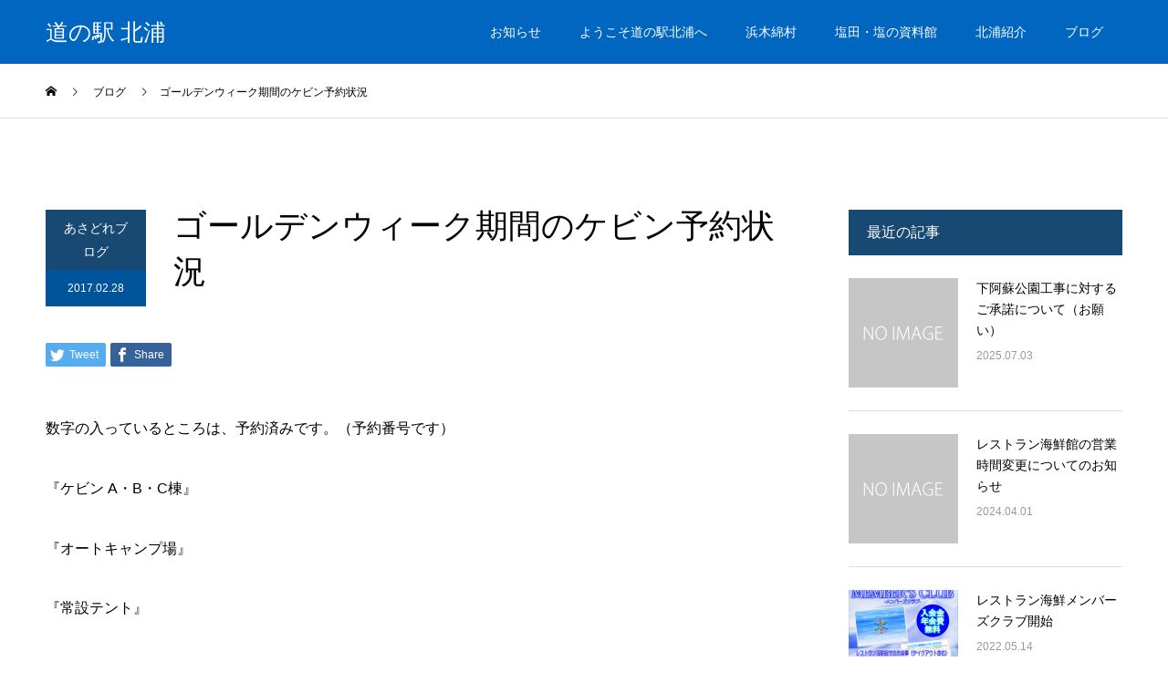

--- FILE ---
content_type: text/html; charset=UTF-8
request_url: https://michinoeki-kitaura.com/cms/2017/02/%E3%82%B4%E3%83%BC%E3%83%AB%E3%83%87%E3%83%B3%E3%82%A6%E3%82%A3%E3%83%BC%E3%82%AF%E6%9C%9F%E9%96%93%E3%81%AE%E3%82%B1%E3%83%93%E3%83%B3%E4%BA%88%E7%B4%84%E7%8A%B6%E6%B3%81/
body_size: 65329
content:
<!DOCTYPE html>
<html lang="ja">
<head>
<meta charset="UTF-8">
<meta name="description" content="数字の入っているところは、予約済みです。（予約番号です）『ケビン A・B・C棟』『オートキャンプ場』『常設テント』リアルタイム更新ではありませんので、詳しくはお電話でお尋ねください。">
<meta name="viewport" content="width=device-width">
<meta name="format-detection" content="telephone=no">

<!-- MapPress Easy Google Maps Version:2.95 (https://www.mappresspro.com) -->
<title>ゴールデンウィーク期間のケビン予約状況 | 道の駅 北浦</title>
<meta name='robots' content='max-image-preview:large' />
<link rel="alternate" type="application/rss+xml" title="道の駅 北浦 &raquo; フィード" href="https://michinoeki-kitaura.com/cms/feed/" />
<link rel="alternate" type="application/rss+xml" title="道の駅 北浦 &raquo; コメントフィード" href="https://michinoeki-kitaura.com/cms/comments/feed/" />
<script type="text/javascript">
/* <![CDATA[ */
window._wpemojiSettings = {"baseUrl":"https:\/\/s.w.org\/images\/core\/emoji\/14.0.0\/72x72\/","ext":".png","svgUrl":"https:\/\/s.w.org\/images\/core\/emoji\/14.0.0\/svg\/","svgExt":".svg","source":{"concatemoji":"https:\/\/michinoeki-kitaura.com\/cms\/wp-includes\/js\/wp-emoji-release.min.js?ver=6.4.7"}};
/*! This file is auto-generated */
!function(i,n){var o,s,e;function c(e){try{var t={supportTests:e,timestamp:(new Date).valueOf()};sessionStorage.setItem(o,JSON.stringify(t))}catch(e){}}function p(e,t,n){e.clearRect(0,0,e.canvas.width,e.canvas.height),e.fillText(t,0,0);var t=new Uint32Array(e.getImageData(0,0,e.canvas.width,e.canvas.height).data),r=(e.clearRect(0,0,e.canvas.width,e.canvas.height),e.fillText(n,0,0),new Uint32Array(e.getImageData(0,0,e.canvas.width,e.canvas.height).data));return t.every(function(e,t){return e===r[t]})}function u(e,t,n){switch(t){case"flag":return n(e,"\ud83c\udff3\ufe0f\u200d\u26a7\ufe0f","\ud83c\udff3\ufe0f\u200b\u26a7\ufe0f")?!1:!n(e,"\ud83c\uddfa\ud83c\uddf3","\ud83c\uddfa\u200b\ud83c\uddf3")&&!n(e,"\ud83c\udff4\udb40\udc67\udb40\udc62\udb40\udc65\udb40\udc6e\udb40\udc67\udb40\udc7f","\ud83c\udff4\u200b\udb40\udc67\u200b\udb40\udc62\u200b\udb40\udc65\u200b\udb40\udc6e\u200b\udb40\udc67\u200b\udb40\udc7f");case"emoji":return!n(e,"\ud83e\udef1\ud83c\udffb\u200d\ud83e\udef2\ud83c\udfff","\ud83e\udef1\ud83c\udffb\u200b\ud83e\udef2\ud83c\udfff")}return!1}function f(e,t,n){var r="undefined"!=typeof WorkerGlobalScope&&self instanceof WorkerGlobalScope?new OffscreenCanvas(300,150):i.createElement("canvas"),a=r.getContext("2d",{willReadFrequently:!0}),o=(a.textBaseline="top",a.font="600 32px Arial",{});return e.forEach(function(e){o[e]=t(a,e,n)}),o}function t(e){var t=i.createElement("script");t.src=e,t.defer=!0,i.head.appendChild(t)}"undefined"!=typeof Promise&&(o="wpEmojiSettingsSupports",s=["flag","emoji"],n.supports={everything:!0,everythingExceptFlag:!0},e=new Promise(function(e){i.addEventListener("DOMContentLoaded",e,{once:!0})}),new Promise(function(t){var n=function(){try{var e=JSON.parse(sessionStorage.getItem(o));if("object"==typeof e&&"number"==typeof e.timestamp&&(new Date).valueOf()<e.timestamp+604800&&"object"==typeof e.supportTests)return e.supportTests}catch(e){}return null}();if(!n){if("undefined"!=typeof Worker&&"undefined"!=typeof OffscreenCanvas&&"undefined"!=typeof URL&&URL.createObjectURL&&"undefined"!=typeof Blob)try{var e="postMessage("+f.toString()+"("+[JSON.stringify(s),u.toString(),p.toString()].join(",")+"));",r=new Blob([e],{type:"text/javascript"}),a=new Worker(URL.createObjectURL(r),{name:"wpTestEmojiSupports"});return void(a.onmessage=function(e){c(n=e.data),a.terminate(),t(n)})}catch(e){}c(n=f(s,u,p))}t(n)}).then(function(e){for(var t in e)n.supports[t]=e[t],n.supports.everything=n.supports.everything&&n.supports[t],"flag"!==t&&(n.supports.everythingExceptFlag=n.supports.everythingExceptFlag&&n.supports[t]);n.supports.everythingExceptFlag=n.supports.everythingExceptFlag&&!n.supports.flag,n.DOMReady=!1,n.readyCallback=function(){n.DOMReady=!0}}).then(function(){return e}).then(function(){var e;n.supports.everything||(n.readyCallback(),(e=n.source||{}).concatemoji?t(e.concatemoji):e.wpemoji&&e.twemoji&&(t(e.twemoji),t(e.wpemoji)))}))}((window,document),window._wpemojiSettings);
/* ]]> */
</script>
<style id='wp-emoji-styles-inline-css' type='text/css'>

	img.wp-smiley, img.emoji {
		display: inline !important;
		border: none !important;
		box-shadow: none !important;
		height: 1em !important;
		width: 1em !important;
		margin: 0 0.07em !important;
		vertical-align: -0.1em !important;
		background: none !important;
		padding: 0 !important;
	}
</style>
<link rel='stylesheet' id='wp-block-library-css' href='https://michinoeki-kitaura.com/cms/wp-includes/css/dist/block-library/style.min.css?ver=6.4.7' type='text/css' media='all' />
<link rel='stylesheet' id='mappress-leaflet-css' href='https://michinoeki-kitaura.com/cms/wp-content/plugins/mappress-google-maps-for-wordpress/lib/leaflet/leaflet.css?ver=1.7.1' type='text/css' media='all' />
<link rel='stylesheet' id='mappress-css' href='https://michinoeki-kitaura.com/cms/wp-content/plugins/mappress-google-maps-for-wordpress/css/mappress.css?ver=2.95' type='text/css' media='all' />
<style id='classic-theme-styles-inline-css' type='text/css'>
/*! This file is auto-generated */
.wp-block-button__link{color:#fff;background-color:#32373c;border-radius:9999px;box-shadow:none;text-decoration:none;padding:calc(.667em + 2px) calc(1.333em + 2px);font-size:1.125em}.wp-block-file__button{background:#32373c;color:#fff;text-decoration:none}
</style>
<style id='global-styles-inline-css' type='text/css'>
body{--wp--preset--color--black: #000000;--wp--preset--color--cyan-bluish-gray: #abb8c3;--wp--preset--color--white: #ffffff;--wp--preset--color--pale-pink: #f78da7;--wp--preset--color--vivid-red: #cf2e2e;--wp--preset--color--luminous-vivid-orange: #ff6900;--wp--preset--color--luminous-vivid-amber: #fcb900;--wp--preset--color--light-green-cyan: #7bdcb5;--wp--preset--color--vivid-green-cyan: #00d084;--wp--preset--color--pale-cyan-blue: #8ed1fc;--wp--preset--color--vivid-cyan-blue: #0693e3;--wp--preset--color--vivid-purple: #9b51e0;--wp--preset--gradient--vivid-cyan-blue-to-vivid-purple: linear-gradient(135deg,rgba(6,147,227,1) 0%,rgb(155,81,224) 100%);--wp--preset--gradient--light-green-cyan-to-vivid-green-cyan: linear-gradient(135deg,rgb(122,220,180) 0%,rgb(0,208,130) 100%);--wp--preset--gradient--luminous-vivid-amber-to-luminous-vivid-orange: linear-gradient(135deg,rgba(252,185,0,1) 0%,rgba(255,105,0,1) 100%);--wp--preset--gradient--luminous-vivid-orange-to-vivid-red: linear-gradient(135deg,rgba(255,105,0,1) 0%,rgb(207,46,46) 100%);--wp--preset--gradient--very-light-gray-to-cyan-bluish-gray: linear-gradient(135deg,rgb(238,238,238) 0%,rgb(169,184,195) 100%);--wp--preset--gradient--cool-to-warm-spectrum: linear-gradient(135deg,rgb(74,234,220) 0%,rgb(151,120,209) 20%,rgb(207,42,186) 40%,rgb(238,44,130) 60%,rgb(251,105,98) 80%,rgb(254,248,76) 100%);--wp--preset--gradient--blush-light-purple: linear-gradient(135deg,rgb(255,206,236) 0%,rgb(152,150,240) 100%);--wp--preset--gradient--blush-bordeaux: linear-gradient(135deg,rgb(254,205,165) 0%,rgb(254,45,45) 50%,rgb(107,0,62) 100%);--wp--preset--gradient--luminous-dusk: linear-gradient(135deg,rgb(255,203,112) 0%,rgb(199,81,192) 50%,rgb(65,88,208) 100%);--wp--preset--gradient--pale-ocean: linear-gradient(135deg,rgb(255,245,203) 0%,rgb(182,227,212) 50%,rgb(51,167,181) 100%);--wp--preset--gradient--electric-grass: linear-gradient(135deg,rgb(202,248,128) 0%,rgb(113,206,126) 100%);--wp--preset--gradient--midnight: linear-gradient(135deg,rgb(2,3,129) 0%,rgb(40,116,252) 100%);--wp--preset--font-size--small: 13px;--wp--preset--font-size--medium: 20px;--wp--preset--font-size--large: 36px;--wp--preset--font-size--x-large: 42px;--wp--preset--spacing--20: 0.44rem;--wp--preset--spacing--30: 0.67rem;--wp--preset--spacing--40: 1rem;--wp--preset--spacing--50: 1.5rem;--wp--preset--spacing--60: 2.25rem;--wp--preset--spacing--70: 3.38rem;--wp--preset--spacing--80: 5.06rem;--wp--preset--shadow--natural: 6px 6px 9px rgba(0, 0, 0, 0.2);--wp--preset--shadow--deep: 12px 12px 50px rgba(0, 0, 0, 0.4);--wp--preset--shadow--sharp: 6px 6px 0px rgba(0, 0, 0, 0.2);--wp--preset--shadow--outlined: 6px 6px 0px -3px rgba(255, 255, 255, 1), 6px 6px rgba(0, 0, 0, 1);--wp--preset--shadow--crisp: 6px 6px 0px rgba(0, 0, 0, 1);}:where(.is-layout-flex){gap: 0.5em;}:where(.is-layout-grid){gap: 0.5em;}body .is-layout-flow > .alignleft{float: left;margin-inline-start: 0;margin-inline-end: 2em;}body .is-layout-flow > .alignright{float: right;margin-inline-start: 2em;margin-inline-end: 0;}body .is-layout-flow > .aligncenter{margin-left: auto !important;margin-right: auto !important;}body .is-layout-constrained > .alignleft{float: left;margin-inline-start: 0;margin-inline-end: 2em;}body .is-layout-constrained > .alignright{float: right;margin-inline-start: 2em;margin-inline-end: 0;}body .is-layout-constrained > .aligncenter{margin-left: auto !important;margin-right: auto !important;}body .is-layout-constrained > :where(:not(.alignleft):not(.alignright):not(.alignfull)){max-width: var(--wp--style--global--content-size);margin-left: auto !important;margin-right: auto !important;}body .is-layout-constrained > .alignwide{max-width: var(--wp--style--global--wide-size);}body .is-layout-flex{display: flex;}body .is-layout-flex{flex-wrap: wrap;align-items: center;}body .is-layout-flex > *{margin: 0;}body .is-layout-grid{display: grid;}body .is-layout-grid > *{margin: 0;}:where(.wp-block-columns.is-layout-flex){gap: 2em;}:where(.wp-block-columns.is-layout-grid){gap: 2em;}:where(.wp-block-post-template.is-layout-flex){gap: 1.25em;}:where(.wp-block-post-template.is-layout-grid){gap: 1.25em;}.has-black-color{color: var(--wp--preset--color--black) !important;}.has-cyan-bluish-gray-color{color: var(--wp--preset--color--cyan-bluish-gray) !important;}.has-white-color{color: var(--wp--preset--color--white) !important;}.has-pale-pink-color{color: var(--wp--preset--color--pale-pink) !important;}.has-vivid-red-color{color: var(--wp--preset--color--vivid-red) !important;}.has-luminous-vivid-orange-color{color: var(--wp--preset--color--luminous-vivid-orange) !important;}.has-luminous-vivid-amber-color{color: var(--wp--preset--color--luminous-vivid-amber) !important;}.has-light-green-cyan-color{color: var(--wp--preset--color--light-green-cyan) !important;}.has-vivid-green-cyan-color{color: var(--wp--preset--color--vivid-green-cyan) !important;}.has-pale-cyan-blue-color{color: var(--wp--preset--color--pale-cyan-blue) !important;}.has-vivid-cyan-blue-color{color: var(--wp--preset--color--vivid-cyan-blue) !important;}.has-vivid-purple-color{color: var(--wp--preset--color--vivid-purple) !important;}.has-black-background-color{background-color: var(--wp--preset--color--black) !important;}.has-cyan-bluish-gray-background-color{background-color: var(--wp--preset--color--cyan-bluish-gray) !important;}.has-white-background-color{background-color: var(--wp--preset--color--white) !important;}.has-pale-pink-background-color{background-color: var(--wp--preset--color--pale-pink) !important;}.has-vivid-red-background-color{background-color: var(--wp--preset--color--vivid-red) !important;}.has-luminous-vivid-orange-background-color{background-color: var(--wp--preset--color--luminous-vivid-orange) !important;}.has-luminous-vivid-amber-background-color{background-color: var(--wp--preset--color--luminous-vivid-amber) !important;}.has-light-green-cyan-background-color{background-color: var(--wp--preset--color--light-green-cyan) !important;}.has-vivid-green-cyan-background-color{background-color: var(--wp--preset--color--vivid-green-cyan) !important;}.has-pale-cyan-blue-background-color{background-color: var(--wp--preset--color--pale-cyan-blue) !important;}.has-vivid-cyan-blue-background-color{background-color: var(--wp--preset--color--vivid-cyan-blue) !important;}.has-vivid-purple-background-color{background-color: var(--wp--preset--color--vivid-purple) !important;}.has-black-border-color{border-color: var(--wp--preset--color--black) !important;}.has-cyan-bluish-gray-border-color{border-color: var(--wp--preset--color--cyan-bluish-gray) !important;}.has-white-border-color{border-color: var(--wp--preset--color--white) !important;}.has-pale-pink-border-color{border-color: var(--wp--preset--color--pale-pink) !important;}.has-vivid-red-border-color{border-color: var(--wp--preset--color--vivid-red) !important;}.has-luminous-vivid-orange-border-color{border-color: var(--wp--preset--color--luminous-vivid-orange) !important;}.has-luminous-vivid-amber-border-color{border-color: var(--wp--preset--color--luminous-vivid-amber) !important;}.has-light-green-cyan-border-color{border-color: var(--wp--preset--color--light-green-cyan) !important;}.has-vivid-green-cyan-border-color{border-color: var(--wp--preset--color--vivid-green-cyan) !important;}.has-pale-cyan-blue-border-color{border-color: var(--wp--preset--color--pale-cyan-blue) !important;}.has-vivid-cyan-blue-border-color{border-color: var(--wp--preset--color--vivid-cyan-blue) !important;}.has-vivid-purple-border-color{border-color: var(--wp--preset--color--vivid-purple) !important;}.has-vivid-cyan-blue-to-vivid-purple-gradient-background{background: var(--wp--preset--gradient--vivid-cyan-blue-to-vivid-purple) !important;}.has-light-green-cyan-to-vivid-green-cyan-gradient-background{background: var(--wp--preset--gradient--light-green-cyan-to-vivid-green-cyan) !important;}.has-luminous-vivid-amber-to-luminous-vivid-orange-gradient-background{background: var(--wp--preset--gradient--luminous-vivid-amber-to-luminous-vivid-orange) !important;}.has-luminous-vivid-orange-to-vivid-red-gradient-background{background: var(--wp--preset--gradient--luminous-vivid-orange-to-vivid-red) !important;}.has-very-light-gray-to-cyan-bluish-gray-gradient-background{background: var(--wp--preset--gradient--very-light-gray-to-cyan-bluish-gray) !important;}.has-cool-to-warm-spectrum-gradient-background{background: var(--wp--preset--gradient--cool-to-warm-spectrum) !important;}.has-blush-light-purple-gradient-background{background: var(--wp--preset--gradient--blush-light-purple) !important;}.has-blush-bordeaux-gradient-background{background: var(--wp--preset--gradient--blush-bordeaux) !important;}.has-luminous-dusk-gradient-background{background: var(--wp--preset--gradient--luminous-dusk) !important;}.has-pale-ocean-gradient-background{background: var(--wp--preset--gradient--pale-ocean) !important;}.has-electric-grass-gradient-background{background: var(--wp--preset--gradient--electric-grass) !important;}.has-midnight-gradient-background{background: var(--wp--preset--gradient--midnight) !important;}.has-small-font-size{font-size: var(--wp--preset--font-size--small) !important;}.has-medium-font-size{font-size: var(--wp--preset--font-size--medium) !important;}.has-large-font-size{font-size: var(--wp--preset--font-size--large) !important;}.has-x-large-font-size{font-size: var(--wp--preset--font-size--x-large) !important;}
.wp-block-navigation a:where(:not(.wp-element-button)){color: inherit;}
:where(.wp-block-post-template.is-layout-flex){gap: 1.25em;}:where(.wp-block-post-template.is-layout-grid){gap: 1.25em;}
:where(.wp-block-columns.is-layout-flex){gap: 2em;}:where(.wp-block-columns.is-layout-grid){gap: 2em;}
.wp-block-pullquote{font-size: 1.5em;line-height: 1.6;}
</style>
<link rel='stylesheet' id='DOPBSP-css-dopselect-css' href='https://michinoeki-kitaura.com/cms/wp-content/plugins/booking-system/libraries/css/jquery.dop.Select.css?ver=6.4.7' type='text/css' media='all' />
<link rel='stylesheet' id='contact-form-7-css' href='https://michinoeki-kitaura.com/cms/wp-content/plugins/contact-form-7/includes/css/styles.css?ver=5.9.8' type='text/css' media='all' />
<link rel='stylesheet' id='events-manager-css' href='https://michinoeki-kitaura.com/cms/wp-content/plugins/events-manager/includes/css/events-manager.min.css?ver=7.1.7' type='text/css' media='all' />
<style id='events-manager-inline-css' type='text/css'>
body .em { --font-family : inherit; --font-weight : inherit; --font-size : 1em; --line-height : inherit; }
</style>
<link rel='stylesheet' id='usces_default_css-css' href='http://michinoeki-kitaura.com/cms/wp-content/plugins/usc-e-shop/css/usces_default.css?ver=2.11.26.2512161' type='text/css' media='all' />
<link rel='stylesheet' id='dashicons-css' href='https://michinoeki-kitaura.com/cms/wp-includes/css/dashicons.min.css?ver=6.4.7' type='text/css' media='all' />
<link rel='stylesheet' id='usces_cart_css-css' href='http://michinoeki-kitaura.com/cms/wp-content/plugins/usc-e-shop/css/usces_cart.css?ver=2.11.26.2512161' type='text/css' media='all' />
<link rel='stylesheet' id='kadan-slick-css' href='https://michinoeki-kitaura.com/cms/wp-content/themes/kadan_tcd056/assets/css/slick.min.css?ver=6.4.7' type='text/css' media='all' />
<link rel='stylesheet' id='kadan-slick-theme-css' href='https://michinoeki-kitaura.com/cms/wp-content/themes/kadan_tcd056/assets/css/slick-theme.min.css?ver=6.4.7' type='text/css' media='all' />
<link rel='stylesheet' id='kadan-style-css' href='https://michinoeki-kitaura.com/cms/wp-content/themes/kadan_tcd056/style.css?ver=1.10' type='text/css' media='all' />
<script type="text/javascript" src="https://michinoeki-kitaura.com/cms/wp-includes/js/jquery/jquery.min.js?ver=3.7.1" id="jquery-core-js"></script>
<script type="text/javascript" src="https://michinoeki-kitaura.com/cms/wp-includes/js/jquery/jquery-migrate.min.js?ver=3.4.1" id="jquery-migrate-js"></script>
<script type="text/javascript" src="https://michinoeki-kitaura.com/cms/wp-includes/js/jquery/ui/core.min.js?ver=1.13.2" id="jquery-ui-core-js"></script>
<script type="text/javascript" src="https://michinoeki-kitaura.com/cms/wp-includes/js/jquery/ui/datepicker.min.js?ver=1.13.2" id="jquery-ui-datepicker-js"></script>
<script type="text/javascript" id="jquery-ui-datepicker-js-after">
/* <![CDATA[ */
jQuery(function(jQuery){jQuery.datepicker.setDefaults({"closeText":"\u9589\u3058\u308b","currentText":"\u4eca\u65e5","monthNames":["1\u6708","2\u6708","3\u6708","4\u6708","5\u6708","6\u6708","7\u6708","8\u6708","9\u6708","10\u6708","11\u6708","12\u6708"],"monthNamesShort":["1\u6708","2\u6708","3\u6708","4\u6708","5\u6708","6\u6708","7\u6708","8\u6708","9\u6708","10\u6708","11\u6708","12\u6708"],"nextText":"\u6b21","prevText":"\u524d","dayNames":["\u65e5\u66dc\u65e5","\u6708\u66dc\u65e5","\u706b\u66dc\u65e5","\u6c34\u66dc\u65e5","\u6728\u66dc\u65e5","\u91d1\u66dc\u65e5","\u571f\u66dc\u65e5"],"dayNamesShort":["\u65e5","\u6708","\u706b","\u6c34","\u6728","\u91d1","\u571f"],"dayNamesMin":["\u65e5","\u6708","\u706b","\u6c34","\u6728","\u91d1","\u571f"],"dateFormat":"","firstDay":1,"isRTL":false});});
/* ]]> */
</script>
<script type="text/javascript" src="https://michinoeki-kitaura.com/cms/wp-includes/js/jquery/ui/mouse.min.js?ver=1.13.2" id="jquery-ui-mouse-js"></script>
<script type="text/javascript" src="https://michinoeki-kitaura.com/cms/wp-content/plugins/booking-system/libraries/js/dop-prototypes.js?ver=6.4.7" id="DOP-js-prototypes-js"></script>
<script type="text/javascript" src="https://michinoeki-kitaura.com/cms/wp-includes/js/jquery/ui/sortable.min.js?ver=1.13.2" id="jquery-ui-sortable-js"></script>
<script type="text/javascript" src="https://michinoeki-kitaura.com/cms/wp-includes/js/jquery/ui/resizable.min.js?ver=1.13.2" id="jquery-ui-resizable-js"></script>
<script type="text/javascript" src="https://michinoeki-kitaura.com/cms/wp-includes/js/jquery/ui/draggable.min.js?ver=1.13.2" id="jquery-ui-draggable-js"></script>
<script type="text/javascript" src="https://michinoeki-kitaura.com/cms/wp-includes/js/jquery/ui/controlgroup.min.js?ver=1.13.2" id="jquery-ui-controlgroup-js"></script>
<script type="text/javascript" src="https://michinoeki-kitaura.com/cms/wp-includes/js/jquery/ui/checkboxradio.min.js?ver=1.13.2" id="jquery-ui-checkboxradio-js"></script>
<script type="text/javascript" src="https://michinoeki-kitaura.com/cms/wp-includes/js/jquery/ui/button.min.js?ver=1.13.2" id="jquery-ui-button-js"></script>
<script type="text/javascript" src="https://michinoeki-kitaura.com/cms/wp-includes/js/jquery/ui/dialog.min.js?ver=1.13.2" id="jquery-ui-dialog-js"></script>
<script type="text/javascript" id="events-manager-js-extra">
/* <![CDATA[ */
var EM = {"ajaxurl":"https:\/\/michinoeki-kitaura.com\/cms\/wp-admin\/admin-ajax.php","locationajaxurl":"https:\/\/michinoeki-kitaura.com\/cms\/wp-admin\/admin-ajax.php?action=locations_search","firstDay":"1","locale":"ja","dateFormat":"yy-mm-dd","ui_css":"https:\/\/michinoeki-kitaura.com\/cms\/wp-content\/plugins\/events-manager\/includes\/css\/jquery-ui\/build.min.css","show24hours":"1","is_ssl":"1","autocomplete_limit":"10","calendar":{"breakpoints":{"small":560,"medium":908,"large":false}},"phone":"","datepicker":{"format":"Y\/m\/d","locale":"ja"},"search":{"breakpoints":{"small":650,"medium":850,"full":false}},"url":"https:\/\/michinoeki-kitaura.com\/cms\/wp-content\/plugins\/events-manager","assets":{"input.em-uploader":{"js":{"em-uploader":{"url":"https:\/\/michinoeki-kitaura.com\/cms\/wp-content\/plugins\/events-manager\/includes\/js\/em-uploader.js?v=7.1.7","event":"em_uploader_ready"}}},".em-recurrence-sets, .em-timezone":{"js":{"luxon":{"url":"luxon\/luxon.js?v=7.1.7","event":"em_luxon_ready"}}},".em-booking-form, #em-booking-form, .em-booking-recurring, .em-event-booking-form":{"js":{"em-bookings":{"url":"https:\/\/michinoeki-kitaura.com\/cms\/wp-content\/plugins\/events-manager\/includes\/js\/bookingsform.js?v=7.1.7","event":"em_booking_form_js_loaded"}}},"#em-opt-archetypes":{"js":{"archetypes":"https:\/\/michinoeki-kitaura.com\/cms\/wp-content\/plugins\/events-manager\/includes\/js\/admin-archetype-editor.js?v=7.1.7","archetypes_ms":"https:\/\/michinoeki-kitaura.com\/cms\/wp-content\/plugins\/events-manager\/includes\/js\/admin-archetypes.js?v=7.1.7","qs":"qs\/qs.js?v=7.1.7"}}},"cached":"","bookingInProgress":"\u4e88\u7d04\u7533\u8fbc\u307f\u304c\u884c\u308f\u308c\u308b\u307e\u3067\u304a\u5f85\u3061\u304f\u3060\u3055\u3044\u3002","tickets_save":"\u30c1\u30b1\u30c3\u30c8\u3092\u4fdd\u5b58","bookingajaxurl":"https:\/\/michinoeki-kitaura.com\/cms\/wp-admin\/admin-ajax.php","bookings_export_save":"\u4e88\u7d04\u60c5\u5831\u306e\u30a8\u30af\u30b9\u30dd\u30fc\u30c8","bookings_settings_save":"\u8a2d\u5b9a\u3092\u4fdd\u5b58","booking_delete":"\u672c\u5f53\u306b\u524a\u9664\u3057\u307e\u3059\u304b ?","booking_offset":"30","bookings":{"submit_button":{"text":{"default":"\u4e88\u7d04\u3092\u7533\u8fbc\u3080","free":"\u4e88\u7d04\u3092\u7533\u8fbc\u3080","payment":"\u4e88\u7d04\u3092\u7533\u8fbc\u3080","processing":"Processing ..."}},"update_listener":""},"bb_full":"\u58f2\u308a\u5207\u308c","bb_book":"\u3044\u307e\u3059\u3050\u4e88\u7d04","bb_booking":"\u4e88\u7d04\u7533\u8fbc\u307f\u3092\u51e6\u7406\u3057\u3066\u3044\u307e\u3059...","bb_booked":"\u4e88\u7d04\u3092\u7533\u8acb\u3057\u307e\u3057\u305f\u3002","bb_error":"\u4e88\u7d04\u30a8\u30e9\u30fc\u3067\u3059\u3002\u518d\u8a66\u884c\u3057\u307e\u3059\u304b\uff1f","bb_cancel":"\u30ad\u30e3\u30f3\u30bb\u30eb","bb_canceling":"\u30ad\u30e3\u30f3\u30bb\u30eb\u51e6\u7406\u4e2d...","bb_cancelled":"\u30ad\u30e3\u30f3\u30bb\u30eb\u6e08\u307f","bb_cancel_error":"\u30ad\u30e3\u30f3\u30bb\u30eb\u30a8\u30e9\u30fc\u3067\u3059\u3002\u518d\u8a66\u884c\u3057\u307e\u3059\u304b\uff1f","txt_search":"\u691c\u7d22","txt_searching":"\u691c\u7d22\u4e2d...","txt_loading":"\u8aad\u307f\u8fbc\u307f\u4e2d\u2026"};
/* ]]> */
</script>
<script type="text/javascript" src="https://michinoeki-kitaura.com/cms/wp-content/plugins/events-manager/includes/js/events-manager.js?ver=7.1.7" id="events-manager-js"></script>
<script type="text/javascript" src="https://michinoeki-kitaura.com/cms/wp-content/plugins/events-manager/includes/external/flatpickr/l10n/ja.js?ver=7.1.7" id="em-flatpickr-localization-js"></script>
<script type="text/javascript" src="https://michinoeki-kitaura.com/cms/wp-content/themes/kadan_tcd056/assets/js/slick.min.js?ver=1.10" id="kadan-slick-js"></script>
<link rel="https://api.w.org/" href="https://michinoeki-kitaura.com/cms/wp-json/" /><link rel="alternate" type="application/json" href="https://michinoeki-kitaura.com/cms/wp-json/wp/v2/posts/2271" /><link rel="canonical" href="https://michinoeki-kitaura.com/cms/2017/02/%e3%82%b4%e3%83%bc%e3%83%ab%e3%83%87%e3%83%b3%e3%82%a6%e3%82%a3%e3%83%bc%e3%82%af%e6%9c%9f%e9%96%93%e3%81%ae%e3%82%b1%e3%83%93%e3%83%b3%e4%ba%88%e7%b4%84%e7%8a%b6%e6%b3%81/" />
<link rel='shortlink' href='https://michinoeki-kitaura.com/cms/?p=2271' />
<link rel="alternate" type="application/json+oembed" href="https://michinoeki-kitaura.com/cms/wp-json/oembed/1.0/embed?url=https%3A%2F%2Fmichinoeki-kitaura.com%2Fcms%2F2017%2F02%2F%25e3%2582%25b4%25e3%2583%25bc%25e3%2583%25ab%25e3%2583%2587%25e3%2583%25b3%25e3%2582%25a6%25e3%2582%25a3%25e3%2583%25bc%25e3%2582%25af%25e6%259c%259f%25e9%2596%2593%25e3%2581%25ae%25e3%2582%25b1%25e3%2583%2593%25e3%2583%25b3%25e4%25ba%2588%25e7%25b4%2584%25e7%258a%25b6%25e6%25b3%2581%2F" />
<link rel="alternate" type="text/xml+oembed" href="https://michinoeki-kitaura.com/cms/wp-json/oembed/1.0/embed?url=https%3A%2F%2Fmichinoeki-kitaura.com%2Fcms%2F2017%2F02%2F%25e3%2582%25b4%25e3%2583%25bc%25e3%2583%25ab%25e3%2583%2587%25e3%2583%25b3%25e3%2582%25a6%25e3%2582%25a3%25e3%2583%25bc%25e3%2582%25af%25e6%259c%259f%25e9%2596%2593%25e3%2581%25ae%25e3%2582%25b1%25e3%2583%2593%25e3%2583%25b3%25e4%25ba%2588%25e7%25b4%2584%25e7%258a%25b6%25e6%25b3%2581%2F&#038;format=xml" />
<link rel="shortcut icon" href="https://michinoeki-kitaura.com/cms/wp-content/uploads/2020/08/prof.png">
<style>
.c-comment__form-submit:hover,.c-pw__btn:hover,.p-article01__cat:hover,.p-article11__cat:hover,.p-block02 .slick-arrow:hover,.p-block03 .slick-arrow:hover,.p-cb__item-btn a:hover,.p-entry__cat:hover,.p-entry__date,.p-index-news__topic-pager-item.is-active a,.p-index-news__topic-pager-item a:hover,.p-nav02__item a:hover,.p-readmore__btn:hover,.p-page-links > span,.p-pagetop a:hover,.p-page-links a:hover,.p-pager__item a:hover,.p-pager__item span,.p-post-list03 .slick-arrow:hover,.p-recommended-plan__btn a:hover{background: #005499}.p-article01__title a:hover,.p-article02:hover .p-article02__title,.p-article03:hover .p-article03__title,.p-article06__title a:hover,.p-article08:hover .p-article08__title,.p-article10__title a:hover,.p-breadcrumb a:hover,.p-room-meta dt,.p-section-nav__item:hover .p-section-nav__item-title,.p-social-nav__item a:hover,.p-spring-info dt,.p-vertical{color: #005499}.c-pw__btn,.p-entry__cat,.p-article01__cat,.p-article11__cat,.p-block02 .slick-arrow,.p-block03 .slick-arrow,.p-cb__item-btn a,.p-copyright,.p-headline,.p-nav02__item a,.p-readmore__btn,.p-page-links a,.p-pager__item a,.p-post-list03 .slick-arrow,.p-recommended-plan__btn a,.p-widget__title{background: #184972}.p-entry__body a,, .custom-html-widget a{color: #e89e00}body{font-family: "Segoe UI", Verdana, "游ゴシック", YuGothic, "Hiragino Kaku Gothic ProN", Meiryo, sans-serif}.c-logo,.p-entry__title,.p-page-header__headline,.p-index-blog__title,.p-index-news__col-title,.p-index-slider__item-title,.p-page-header__title,.p-archive-header__title,.p-plan__title,.p-recommended-plan__title,.p-section-header__title,.p-section-header__headline,.p-vertical,.p-vertical-block,.p-visual__title{font-family: "Times New Roman", "游明朝", "Yu Mincho", "游明朝体", "YuMincho", "ヒラギノ明朝 Pro W3", "Hiragino Mincho Pro", "HiraMinProN-W3", "HGS明朝E", "ＭＳ Ｐ明朝", "MS PMincho", serif; font-weight: 500}.p-page-header__title{transition-delay: 3s}.p-hover-effect--type1:hover img{-webkit-transform: scale(1.2);transform: scale(1.2)}.l-header__logo a{color: #ffffff;font-size: 25px}.l-footer__logo{font-size: 25px}.l-header{background: rgba(0, 102, 191, 1)}.p-global-nav a{color: #ffffff}.p-global-nav a:hover{background: #003363;color: #ffffff}.p-global-nav .sub-menu a{background: #0a64ad;color: #ffffff}.p-global-nav .sub-menu a:hover{background: #003363;color: #ffffff}.p-footer-slider{background: #f4f1ed}.p-info{color: #000000}.p-info__logo{font-size: 25px}.p-info__btn{background: #000000;color: #ffffff}.p-info__btn:hover{background: #660000;color: #ffffff}.p-footer-nav{background: #19b1d3;color: #ffffff}.p-footer-nav a{color: #ffffff}.p-footer-nav a:hover{color: #595675}.p-entry__title{font-size: 36px}.p-entry__body{font-size: 16px}@media screen and (max-width: 991px) {.p-global-nav{background: rgba(10,100,173, 1)}.p-global-nav a,.p-global-nav a:hover,.p-global-nav .sub-menu a,.p-global-nav .sub-menu a:hover{color: #ffffff}.p-global-nav .menu-item-has-children > a > .sub-menu-toggle::before{border-color: #ffffff}}.c-load--type1 { border: 3px solid rgba(0, 84, 153, 0.2); border-top-color: #005499; }
</style>
<link rel="icon" href="https://michinoeki-kitaura.com/cms/wp-content/uploads/2020/08/cropped-fa-32x32.jpg" sizes="32x32" />
<link rel="icon" href="https://michinoeki-kitaura.com/cms/wp-content/uploads/2020/08/cropped-fa-192x192.jpg" sizes="192x192" />
<link rel="apple-touch-icon" href="https://michinoeki-kitaura.com/cms/wp-content/uploads/2020/08/cropped-fa-180x180.jpg" />
<meta name="msapplication-TileImage" content="https://michinoeki-kitaura.com/cms/wp-content/uploads/2020/08/cropped-fa-270x270.jpg" />
</head>
<body class="post-template-default single single-post postid-2271 single-format-standard">
<div id="site_loader_overlay">
  <div id="site_loader_animation" class="c-load--type1">
      </div>
</div>
<div id="site_wrap">
<header id="js-header" class="l-header">
  <div class="l-header__inner l-inner">
    <div class="l-header__logo c-logo">
       
      <a href="https://michinoeki-kitaura.com/cms/">道の駅 北浦</a>
          </div>
    <a href="#" id="js-menu-btn" class="p-menu-btn c-menu-btn"></a>
		<nav id="js-global-nav" class="p-global-nav"><ul class="menu"><li id="menu-item-3776" class="menu-item menu-item-type-custom menu-item-object-custom menu-item-3776"><a href="http://michinoeki-kitaura.com/cms/news/">お知らせ<span class="sub-menu-toggle"></span></a></li>
<li id="menu-item-3767" class="menu-item menu-item-type-post_type menu-item-object-page menu-item-has-children menu-item-3767"><a href="https://michinoeki-kitaura.com/cms/profile/">ようこそ道の駅北浦へ<span class="sub-menu-toggle"></span></a>
<ul class="sub-menu">
	<li id="menu-item-3824" class="menu-item menu-item-type-post_type menu-item-object-page menu-item-3824"><a href="https://michinoeki-kitaura.com/cms/profile/bussankan/">売店・物産館<span class="sub-menu-toggle"></span></a></li>
	<li id="menu-item-3819" class="menu-item menu-item-type-post_type menu-item-object-page menu-item-3819"><a href="https://michinoeki-kitaura.com/cms/kaisenkan/">レストラン「海鮮館」<span class="sub-menu-toggle"></span></a></li>
</ul>
</li>
<li id="menu-item-3786" class="menu-item menu-item-type-post_type menu-item-object-page menu-item-has-children menu-item-3786"><a href="https://michinoeki-kitaura.com/cms/hamayumura/">浜木綿村<span class="sub-menu-toggle"></span></a>
<ul class="sub-menu">
	<li id="menu-item-3823" class="menu-item menu-item-type-post_type menu-item-object-page menu-item-3823"><a href="https://michinoeki-kitaura.com/cms/profile/cabin/">ケビン<span class="sub-menu-toggle"></span></a></li>
	<li id="menu-item-3821" class="menu-item menu-item-type-post_type menu-item-object-page menu-item-3821"><a href="https://michinoeki-kitaura.com/cms/profile/tent/">常設テント<span class="sub-menu-toggle"></span></a></li>
	<li id="menu-item-3820" class="menu-item menu-item-type-post_type menu-item-object-page menu-item-3820"><a href="https://michinoeki-kitaura.com/cms/profile/autocamp/">オートキャンプ<span class="sub-menu-toggle"></span></a></li>
	<li id="menu-item-3827" class="menu-item menu-item-type-post_type menu-item-object-page menu-item-3827"><a href="https://michinoeki-kitaura.com/cms/stay/%e5%85%b1%e7%94%a8%e6%96%bd%e8%a8%ad%e3%83%bb%e8%a8%ad%e5%82%99/">共用施設・設備<span class="sub-menu-toggle"></span></a></li>
	<li id="menu-item-3846" class="menu-item menu-item-type-post_type menu-item-object-page menu-item-3846"><a href="https://michinoeki-kitaura.com/cms/stay/%e5%85%b1%e7%94%a8%e6%96%bd%e8%a8%ad%e3%83%bb%e8%a8%ad%e5%82%99/%e3%83%9f%e3%83%8b%e3%82%b7%e3%82%a2%e3%82%bf%e3%83%bc/">ミニシアター<span class="sub-menu-toggle"></span></a></li>
</ul>
</li>
<li id="menu-item-3839" class="menu-item menu-item-type-post_type menu-item-object-page menu-item-has-children menu-item-3839"><a href="https://michinoeki-kitaura.com/cms/profile/shiota/">塩田・塩の資料館<span class="sub-menu-toggle"></span></a>
<ul class="sub-menu">
	<li id="menu-item-3840" class="menu-item menu-item-type-post_type menu-item-object-page menu-item-3840"><a href="https://michinoeki-kitaura.com/cms/profile/shiota/%e5%8c%97%e6%b5%a6%e6%9c%88%e3%81%ae%e5%a1%a9%e3%81%8c%e3%81%a7%e3%81%8d%e3%82%8b%e3%81%be%e3%81%a7/"><!-- 61 -->北浦月の塩ができるまで<span class="sub-menu-toggle"></span></a></li>
	<li id="menu-item-3841" class="menu-item menu-item-type-post_type menu-item-object-page menu-item-3841"><a href="https://michinoeki-kitaura.com/cms/profile/shiota/nigarichan/">北浦の天然にがり『にがりちゃん』<span class="sub-menu-toggle"></span></a></li>
</ul>
</li>
<li id="menu-item-3772" class="menu-item menu-item-type-post_type menu-item-object-page menu-item-3772"><a href="https://michinoeki-kitaura.com/cms/kitaurasyoukai/">北浦紹介<span class="sub-menu-toggle"></span></a></li>
<li id="menu-item-3787" class="menu-item menu-item-type-taxonomy menu-item-object-category current-post-ancestor current-menu-parent current-post-parent menu-item-3787"><a href="https://michinoeki-kitaura.com/cms/category/asadore/">ブログ<span class="sub-menu-toggle"></span></a></li>
</ul></nav>  </div>
</header>
<main class="l-main" role="main">
  <div class="p-breadcrumb c-breadcrumb">
<ol class="p-breadcrumb__inner l-inner" itemscope itemtype="http://schema.org/BreadcrumbList">
<li class="p-breadcrumb__item c-breadcrumb__item c-breadcrumb__item--home" itemprop="itemListElement" itemscope itemtype="http://schema.org/ListItem">
<a href="https://michinoeki-kitaura.com/cms/" itemprop="item">
<span itemprop="name">HOME</span>
</a>
<meta itemprop="position" content="1">
</li>
<li class="p-breadcrumb__item c-breadcrumb__item" itemprop="itemListElement" itemscope itemtype="http://schema.org/ListItem">
<a href="https://michinoeki-kitaura.com/cms" itemprop="item">
<span itemprop="name">ブログ</span>
</a>
<meta itemprop="position" content="2">
</li>
<li class="p-breadcrumb__item c-breadcrumb__item" itemprop="itemListElement" itemscope itemtype="http://schema.org/ListItem"><span itemprop="name">ゴールデンウィーク期間のケビン予約状況</span><meta itemprop="position" content="3"></li>
</ol>
</div>
  <div class="l-contents l-inner">
    <div class="l-primary">
              <article class="p-entry">
			  <header class="p-entry__header">
          					<div class="p-entry__meta">
             
            <a class="p-entry__cat" href="https://michinoeki-kitaura.com/cms/category/asadore/">あさどれブログ</a>
                         
						<time class="p-entry__date" datetime="2017-02-28">2017.02.28</time>
            					</div>
          					<h1 class="p-entry__title">ゴールデンウィーク期間のケビン予約状況</h1>
				</header>
        			<ul class="p-entry__share c-share u-clearfix c-share--sm c-share--color">
				<li class="c-share__btn c-share__btn--twitter">
			    <a href="http://twitter.com/share?text=%E3%82%B4%E3%83%BC%E3%83%AB%E3%83%87%E3%83%B3%E3%82%A6%E3%82%A3%E3%83%BC%E3%82%AF%E6%9C%9F%E9%96%93%E3%81%AE%E3%82%B1%E3%83%93%E3%83%B3%E4%BA%88%E7%B4%84%E7%8A%B6%E6%B3%81&url=https%3A%2F%2Fmichinoeki-kitaura.com%2Fcms%2F2017%2F02%2F%25e3%2582%25b4%25e3%2583%25bc%25e3%2583%25ab%25e3%2583%2587%25e3%2583%25b3%25e3%2582%25a6%25e3%2582%25a3%25e3%2583%25bc%25e3%2582%25af%25e6%259c%259f%25e9%2596%2593%25e3%2581%25ae%25e3%2582%25b1%25e3%2583%2593%25e3%2583%25b3%25e4%25ba%2588%25e7%25b4%2584%25e7%258a%25b6%25e6%25b3%2581%2F&via=&tw_p=tweetbutton&related="  onclick="javascript:window.open(this.href, '', 'menubar=no,toolbar=no,resizable=yes,scrollbars=yes,height=400,width=600');return false;">
			     	<i class="c-share__icn c-share__icn--twitter"></i>
			      <span class="c-share__title">Tweet</span>
			   	</a>
			   </li>
			    <li class="c-share__btn c-share__btn--facebook">
			    	<a href="//www.facebook.com/sharer/sharer.php?u=https://michinoeki-kitaura.com/cms/2017/02/%e3%82%b4%e3%83%bc%e3%83%ab%e3%83%87%e3%83%b3%e3%82%a6%e3%82%a3%e3%83%bc%e3%82%af%e6%9c%9f%e9%96%93%e3%81%ae%e3%82%b1%e3%83%93%e3%83%b3%e4%ba%88%e7%b4%84%e7%8a%b6%e6%b3%81/&amp;t=%E3%82%B4%E3%83%BC%E3%83%AB%E3%83%87%E3%83%B3%E3%82%A6%E3%82%A3%E3%83%BC%E3%82%AF%E6%9C%9F%E9%96%93%E3%81%AE%E3%82%B1%E3%83%93%E3%83%B3%E4%BA%88%E7%B4%84%E7%8A%B6%E6%B3%81" rel="nofollow" target="_blank">
			      	<i class="c-share__icn c-share__icn--facebook"></i>
			        <span class="c-share__title">Share</span>
			      </a>
			    </li>
			</ul>
                				<div class="p-entry__body">
          <p>数字の入っているところは、予約済みです。（予約番号です）</p>
<p><a title="ケビン予約状況" href="http://michinoeki-kitaura.com/cms/equipment/cabin/%e3%82%b1%e3%83%93%e3%83%b3%e4%ba%88%e7%b4%84%e7%8a%b6%e6%b3%81/" target="_blank">『ケビン A・B・C棟』</a></p>
<p><a title="オートキャンプ場　予約状況" href="http://michinoeki-kitaura.com/cms/equipment/autocamp/%e3%82%aa%e3%83%bc%e3%83%88%e3%82%ad%e3%83%a3%e3%83%b3%e3%83%97%e5%a0%b4%e3%80%80%e4%ba%88%e7%b4%84%e7%8a%b6%e6%b3%81/" target="_blank">『オートキャンプ場』</a></p>
<p><a title="常設テント予約状況" href="http://michinoeki-kitaura.com/cms/equipment/tent/%e5%b8%b8%e8%a8%ad%e3%83%86%e3%83%b3%e3%83%88%e4%ba%88%e7%b4%84%e7%8a%b6%e6%b3%81/" target="_blank">『常設テント』</a></p>
<p>リアルタイム更新ではありませんので、詳しくはお電話でお尋ねください。</p>
<p>道の駅「北浦」　：　0982-45-3811</p>
        </div>
                        								<ul class="p-entry__meta-box c-meta-box u-clearfix">
					<li class="c-meta-box__item c-meta-box__item--category"><a href="https://michinoeki-kitaura.com/cms/category/asadore/" rel="category tag">あさどれブログ</a></li><li class="c-meta-box__item c-meta-box__item--comment">コメント: <a href="#comment_headline">0</a></li>				</ul>
				      </article>
                  <ul class="p-nav01 c-nav01">
    	  <li class="p-nav01__item p-nav01__item--prev c-nav01__item"> 
    	    <a href="https://michinoeki-kitaura.com/cms/2017/01/%e5%a4%8f%e4%bc%91%e3%81%bf%e6%9c%9f%e9%96%93%e4%b8%ad%e3%81%ae%e5%ae%bf%e6%b3%8a%e4%ba%88%e7%b4%84%e3%81%ab%e3%81%a4%e3%81%84%e3%81%a6/" class="p-hover-effect--type1" data-prev="前の記事">
                        <span class="p-nav01__item-title">夏休み期間中の宿泊予約について</span>
          </a>
          </li>
    	  <li class="p-nav01__item p-nav01__item--next c-nav01__item"> 
    	    <a href="https://michinoeki-kitaura.com/cms/2017/03/%e5%a4%8f%e4%bc%91%e3%81%bf%e6%9c%9f%e9%96%93%e3%81%ae%e5%ae%bf%e6%b3%8a%e4%ba%88%e7%b4%84%e5%8f%97%e4%bb%98%e3%81%ab%e3%81%a4%e3%81%8d%e3%81%be%e3%81%97%e3%81%a6/" class="p-hover-effect--type1" data-next="次の記事">
            <span class="p-nav01__item-title">夏休み期間の宿泊予約受付につきまして</span>
                      </a>
          </li>
			</ul>
      <div class="c-comment">
	<ul id="js-comment__tab" class="c-comment__tab u-clearfix">
		  	<li class="c-comment__tab-item is-active"><p>コメント ( 0 )</p></li>
    <li class="c-comment__tab-item"><p>トラックバックは利用できません。</p></li>
			</ul> 
  <div id="js-comment-area">
  	<ol id="comments" class="c-comment__list">
						<li class="c-comment__list-item">
      	<div class="c-comment__item-body"><p>この記事へのコメントはありません。</p></div>
      </li>
					</ol>
	</div>
	</div>
      			<section>
			 	<h2 class="p-headline">関連記事</h2>
			 	<ul class="p-entry__related">
                    <li class="p-entry__related-item p-article03">
            <a href="https://michinoeki-kitaura.com/cms/2014/04/%e7%b5%b6%e5%93%81%e3%81%ae%e5%b9%b2%e3%81%97%e7%89%a9%ef%bc%81%ef%bc%81/" class="p-hover-effect--type1">
              <div class="p-article03__img">
                <img src="https://michinoeki-kitaura.com/cms/wp-content/themes/kadan_tcd056/assets/images/416x416.gif" alt="">
              </div>
              <h3 class="p-article03__title">絶品の干し物！！</h3>
            </a>
          </li>
                    <li class="p-entry__related-item p-article03">
            <a href="https://michinoeki-kitaura.com/cms/2017/03/%e5%a4%8f%e4%bc%91%e3%81%bf%e6%9c%9f%e9%96%93%e3%81%ae%e5%ae%bf%e6%b3%8a%e4%ba%88%e7%b4%84%e5%8f%97%e4%bb%98%e3%81%ab%e3%81%a4%e3%81%8d%e3%81%be%e3%81%97%e3%81%a6/" class="p-hover-effect--type1">
              <div class="p-article03__img">
                <img src="https://michinoeki-kitaura.com/cms/wp-content/themes/kadan_tcd056/assets/images/416x416.gif" alt="">
              </div>
              <h3 class="p-article03__title">夏休み期間の宿泊予約受付につきまして</h3>
            </a>
          </li>
                    <li class="p-entry__related-item p-article03">
            <a href="https://michinoeki-kitaura.com/cms/2020/08/%e4%b8%8b%e9%98%bf%e8%98%87%e6%b5%b7%e6%b0%b4%e6%b5%b4%e5%a0%b4%e4%bb%a4%e5%92%8c2%e5%b9%b4%e5%ba%a6%e9%96%89%e9%8e%96%e6%b1%ba%e5%ae%9a%e3%81%ab%e3%81%a4%e3%81%84%e3%81%a6/" class="p-hover-effect--type1">
              <div class="p-article03__img">
                <img width="416" height="277" src="https://michinoeki-kitaura.com/cms/wp-content/uploads/2014/02/d64b3c5b7dd45dd06ebbe88d81f35df5.jpg" class="attachment-size4 size-size4 wp-post-image" alt="浜全景" decoding="async" loading="lazy" srcset="https://michinoeki-kitaura.com/cms/wp-content/uploads/2014/02/d64b3c5b7dd45dd06ebbe88d81f35df5.jpg 1000w, https://michinoeki-kitaura.com/cms/wp-content/uploads/2014/02/d64b3c5b7dd45dd06ebbe88d81f35df5-300x200.jpg 300w, https://michinoeki-kitaura.com/cms/wp-content/uploads/2014/02/d64b3c5b7dd45dd06ebbe88d81f35df5-768x512.jpg 768w" sizes="(max-width: 416px) 100vw, 416px" />              </div>
              <h3 class="p-article03__title">下阿蘇海水浴場令和2年度閉鎖決定について</h3>
            </a>
          </li>
                    <li class="p-entry__related-item p-article03">
            <a href="https://michinoeki-kitaura.com/cms/2018/09/%e4%bc%8a%e5%8b%a2%e3%81%88%e3%81%b3%e7%a5%ad%e3%82%8a%e9%96%8b%e5%82%ac%e4%b8%ad/" class="p-hover-effect--type1">
              <div class="p-article03__img">
                <img src="https://michinoeki-kitaura.com/cms/wp-content/themes/kadan_tcd056/assets/images/416x416.gif" alt="">
              </div>
              <h3 class="p-article03__title">伊勢えび祭り開催中</h3>
            </a>
          </li>
                    <li class="p-entry__related-item p-article03">
            <a href="https://michinoeki-kitaura.com/cms/2020/12/%e3%83%ac%e3%82%b9%e3%83%88%e3%83%a9%e3%83%b3%e6%b5%b7%e9%ae%ae%e9%a4%a8%e3%80%80%e6%96%b0%e3%83%a1%e3%83%8b%e3%83%a5%e3%83%bc%e7%99%bb%e5%a0%b4/" class="p-hover-effect--type1">
              <div class="p-article03__img">
                <img width="416" height="416" src="https://michinoeki-kitaura.com/cms/wp-content/uploads/2020/12/えび10-416x416.jpg" class="attachment-size4 size-size4 wp-post-image" alt="" decoding="async" loading="lazy" srcset="https://michinoeki-kitaura.com/cms/wp-content/uploads/2020/12/えび10-416x416.jpg 416w, https://michinoeki-kitaura.com/cms/wp-content/uploads/2020/12/えび10-150x150.jpg 150w, https://michinoeki-kitaura.com/cms/wp-content/uploads/2020/12/えび10-300x300.jpg 300w, https://michinoeki-kitaura.com/cms/wp-content/uploads/2020/12/えび10-500x500.jpg 500w, https://michinoeki-kitaura.com/cms/wp-content/uploads/2020/12/えび10-240x240.jpg 240w, https://michinoeki-kitaura.com/cms/wp-content/uploads/2020/12/えび10-594x594.jpg 594w, https://michinoeki-kitaura.com/cms/wp-content/uploads/2020/12/えび10-120x120.jpg 120w" sizes="(max-width: 416px) 100vw, 416px" />              </div>
              <h3 class="p-article03__title">レストラン海鮮館　新メニュー登場</h3>
            </a>
          </li>
                    <li class="p-entry__related-item p-article03">
            <a href="https://michinoeki-kitaura.com/cms/2021/05/%e9%80%b1%e6%9c%ab%e3%81%ae%e3%81%bf10%e9%a3%9f%e9%99%90%e5%ae%9a%e7%89%b9%e5%88%a5%e3%83%a1%e3%83%8b%e3%83%a5%e3%83%bc/" class="p-hover-effect--type1">
              <div class="p-article03__img">
                <img width="416" height="416" src="https://michinoeki-kitaura.com/cms/wp-content/uploads/2021/05/いわがき-416x416.jpg" class="attachment-size4 size-size4 wp-post-image" alt="" decoding="async" loading="lazy" srcset="https://michinoeki-kitaura.com/cms/wp-content/uploads/2021/05/いわがき-416x416.jpg 416w, https://michinoeki-kitaura.com/cms/wp-content/uploads/2021/05/いわがき-150x150.jpg 150w, https://michinoeki-kitaura.com/cms/wp-content/uploads/2021/05/いわがき-300x300.jpg 300w, https://michinoeki-kitaura.com/cms/wp-content/uploads/2021/05/いわがき-500x500.jpg 500w, https://michinoeki-kitaura.com/cms/wp-content/uploads/2021/05/いわがき-240x240.jpg 240w, https://michinoeki-kitaura.com/cms/wp-content/uploads/2021/05/いわがき-594x594.jpg 594w, https://michinoeki-kitaura.com/cms/wp-content/uploads/2021/05/いわがき-120x120.jpg 120w" sizes="(max-width: 416px) 100vw, 416px" />              </div>
              <h3 class="p-article03__title">週末のみ10食限定特別メニュー</h3>
            </a>
          </li>
                    <li class="p-entry__related-item p-article03">
            <a href="https://michinoeki-kitaura.com/cms/2018/02/%e3%81%b2%e3%81%aa%e7%a5%ad%e3%82%8a%e4%ba%88%e7%b4%84%e6%89%bf%e3%82%8a%e3%81%be%e3%81%99/" class="p-hover-effect--type1">
              <div class="p-article03__img">
                <img src="https://michinoeki-kitaura.com/cms/wp-content/themes/kadan_tcd056/assets/images/416x416.gif" alt="">
              </div>
              <h3 class="p-article03__title">ひな祭り予約承ります</h3>
            </a>
          </li>
                    <li class="p-entry__related-item p-article03">
            <a href="https://michinoeki-kitaura.com/cms/2021/08/8%e6%9c%889%e6%97%a5%e3%81%ae%e6%b5%b7%e6%b0%b4%e6%b5%b4%e5%a0%b4%e3%81%ab%e3%81%a4%e3%81%84%e3%81%a6/" class="p-hover-effect--type1">
              <div class="p-article03__img">
                <img width="416" height="416" src="https://michinoeki-kitaura.com/cms/wp-content/uploads/2021/08/F856AD93-3DEC-468F-830E-B72FF46D48AC-416x416.jpg" class="attachment-size4 size-size4 wp-post-image" alt="" decoding="async" loading="lazy" srcset="https://michinoeki-kitaura.com/cms/wp-content/uploads/2021/08/F856AD93-3DEC-468F-830E-B72FF46D48AC-416x416.jpg 416w, https://michinoeki-kitaura.com/cms/wp-content/uploads/2021/08/F856AD93-3DEC-468F-830E-B72FF46D48AC-150x150.jpg 150w, https://michinoeki-kitaura.com/cms/wp-content/uploads/2021/08/F856AD93-3DEC-468F-830E-B72FF46D48AC-300x300.jpg 300w, https://michinoeki-kitaura.com/cms/wp-content/uploads/2021/08/F856AD93-3DEC-468F-830E-B72FF46D48AC-500x500.jpg 500w, https://michinoeki-kitaura.com/cms/wp-content/uploads/2021/08/F856AD93-3DEC-468F-830E-B72FF46D48AC-240x240.jpg 240w, https://michinoeki-kitaura.com/cms/wp-content/uploads/2021/08/F856AD93-3DEC-468F-830E-B72FF46D48AC-594x594.jpg 594w, https://michinoeki-kitaura.com/cms/wp-content/uploads/2021/08/F856AD93-3DEC-468F-830E-B72FF46D48AC-120x120.jpg 120w" sizes="(max-width: 416px) 100vw, 416px" />              </div>
              <h3 class="p-article03__title">8月9日の海水浴場について</h3>
            </a>
          </li>
                   </ul>
			 </section>
       		</div><!-- /.l-primary -->
    <div class="l-secondary">
<div class="p-widget styled_post_list_widget2" id="styled_post_list_widget2-2">
<h2 class="p-widget__title mb0">最近の記事</h2>        <ul class="p-post-list02">
                    <li class="p-post-list02__item p-article05">
            <a href="https://michinoeki-kitaura.com/cms/2025/07/%e4%b8%8b%e9%98%bf%e8%98%87%e5%85%ac%e5%9c%92%e5%b7%a5%e4%ba%8b%e3%81%ab%e5%af%be%e3%81%99%e3%82%8b%e3%81%94%e6%89%bf%e8%ab%be%e3%81%ab%e3%81%a4%e3%81%84%e3%81%a6%ef%bc%88%e3%81%8a%e9%a1%98%e3%81%84-2/" class="p-article05__img p-hover-effect--type1">
              <img src="https://michinoeki-kitaura.com/cms/wp-content/themes/kadan_tcd056/assets/images/240x240.gif" alt="">
            </a>
            <div class="p-article05__content">
              <h3 class="p-article05__title">
                <a href="https://michinoeki-kitaura.com/cms/2025/07/%e4%b8%8b%e9%98%bf%e8%98%87%e5%85%ac%e5%9c%92%e5%b7%a5%e4%ba%8b%e3%81%ab%e5%af%be%e3%81%99%e3%82%8b%e3%81%94%e6%89%bf%e8%ab%be%e3%81%ab%e3%81%a4%e3%81%84%e3%81%a6%ef%bc%88%e3%81%8a%e9%a1%98%e3%81%84-2/" title="下阿蘇公園工事に対するご承諾について（お願い）">下阿蘇公園工事に対するご承諾について（お願い）</a>
              </h3>
                            <time class="p-article05__date" datetime="2025-07-03">2025.07.03</time>
                          </div>
          </li>
                    <li class="p-post-list02__item p-article05">
            <a href="https://michinoeki-kitaura.com/cms/2024/04/%e3%83%ac%e3%82%b9%e3%83%88%e3%83%a9%e3%83%b3%e6%b5%b7%e9%ae%ae%e9%a4%a8%e3%81%ae%e5%96%b6%e6%a5%ad%e6%99%82%e9%96%93%e5%a4%89%e6%9b%b4%e3%81%ab%e3%81%a4%e3%81%84%e3%81%a6%e3%81%ae%e3%81%8a%e7%9f%a5/" class="p-article05__img p-hover-effect--type1">
              <img src="https://michinoeki-kitaura.com/cms/wp-content/themes/kadan_tcd056/assets/images/240x240.gif" alt="">
            </a>
            <div class="p-article05__content">
              <h3 class="p-article05__title">
                <a href="https://michinoeki-kitaura.com/cms/2024/04/%e3%83%ac%e3%82%b9%e3%83%88%e3%83%a9%e3%83%b3%e6%b5%b7%e9%ae%ae%e9%a4%a8%e3%81%ae%e5%96%b6%e6%a5%ad%e6%99%82%e9%96%93%e5%a4%89%e6%9b%b4%e3%81%ab%e3%81%a4%e3%81%84%e3%81%a6%e3%81%ae%e3%81%8a%e7%9f%a5/" title="レストラン海鮮館の営業時間変更についてのお知らせ">レストラン海鮮館の営業時間変更についてのお知らせ</a>
              </h3>
                            <time class="p-article05__date" datetime="2024-04-01">2024.04.01</time>
                          </div>
          </li>
                    <li class="p-post-list02__item p-article05">
            <a href="https://michinoeki-kitaura.com/cms/2022/05/%e3%83%ac%e3%82%b9%e3%83%88%e3%83%a9%e3%83%b3%e6%b5%b7%e9%ae%ae%e3%83%a1%e3%83%b3%e3%83%90%e3%83%bc%e3%82%ba%e3%82%af%e3%83%a9%e3%83%96%e9%96%8b%e5%a7%8b/" class="p-article05__img p-hover-effect--type1">
              <img width="240" height="240" src="https://michinoeki-kitaura.com/cms/wp-content/uploads/2022/05/メンバーズクラブPOP-240x240.jpeg" class="attachment-size3 size-size3 wp-post-image" alt="" decoding="async" loading="lazy" srcset="https://michinoeki-kitaura.com/cms/wp-content/uploads/2022/05/メンバーズクラブPOP-240x240.jpeg 240w, https://michinoeki-kitaura.com/cms/wp-content/uploads/2022/05/メンバーズクラブPOP-150x150.jpeg 150w, https://michinoeki-kitaura.com/cms/wp-content/uploads/2022/05/メンバーズクラブPOP-300x300.jpeg 300w, https://michinoeki-kitaura.com/cms/wp-content/uploads/2022/05/メンバーズクラブPOP-500x500.jpeg 500w, https://michinoeki-kitaura.com/cms/wp-content/uploads/2022/05/メンバーズクラブPOP-416x416.jpeg 416w, https://michinoeki-kitaura.com/cms/wp-content/uploads/2022/05/メンバーズクラブPOP-594x594.jpeg 594w, https://michinoeki-kitaura.com/cms/wp-content/uploads/2022/05/メンバーズクラブPOP-120x120.jpeg 120w" sizes="(max-width: 240px) 100vw, 240px" />            </a>
            <div class="p-article05__content">
              <h3 class="p-article05__title">
                <a href="https://michinoeki-kitaura.com/cms/2022/05/%e3%83%ac%e3%82%b9%e3%83%88%e3%83%a9%e3%83%b3%e6%b5%b7%e9%ae%ae%e3%83%a1%e3%83%b3%e3%83%90%e3%83%bc%e3%82%ba%e3%82%af%e3%83%a9%e3%83%96%e9%96%8b%e5%a7%8b/" title="レストラン海鮮メンバーズクラブ開始">レストラン海鮮メンバーズクラブ開始</a>
              </h3>
                            <time class="p-article05__date" datetime="2022-05-14">2022.05.14</time>
                          </div>
          </li>
                  </ul>
		</div>
<div class="p-widget widget_text" id="text-7">
			<div class="textwidget"><p><a href="http://www.michinoeki-kitaura.com/tsukinosio/" target="_blank" rel="noopener"><img loading="lazy" decoding="async" class="aligncenter size-medium wp-image-3853" src="http://michinoeki-kitaura.com/cms/wp-content/uploads/2020/08/k_tukinosio-300x193.jpg" alt="" width="300" height="193" srcset="https://michinoeki-kitaura.com/cms/wp-content/uploads/2020/08/k_tukinosio-300x193.jpg 300w, https://michinoeki-kitaura.com/cms/wp-content/uploads/2020/08/k_tukinosio-594x385.jpg 594w, https://michinoeki-kitaura.com/cms/wp-content/uploads/2020/08/k_tukinosio.jpg 600w" sizes="(max-width: 300px) 100vw, 300px" /></a></p>
</div>
		</div>
<div class="p-widget widget_text" id="text-8">
<h2 class="p-widget__title">Facebook</h2>			<div class="textwidget"><div id="fb-root"></div>
<p><script async defer crossorigin="anonymous" src="https://connect.facebook.net/ja_JP/sdk.js#xfbml=1&#038;version=v8.0&#038;appId=2266663220216323&#038;autoLogAppEvents=1" nonce="EYsBaRsH"></script></p>
<div class="fb-page" data-href="https://www.facebook.com/michinoekikitaura" data-tabs="timeline" data-width="" data-height="" data-small-header="false" data-adapt-container-width="true" data-hide-cover="false" data-show-facepile="true">
<blockquote cite="https://www.facebook.com/michinoekikitaura" class="fb-xfbml-parse-ignore"><p><a href="https://www.facebook.com/michinoekikitaura">道の駅北浦</a></p></blockquote>
</div>
</div>
		</div>
</div><!-- /.l-secondary -->
  </div><!-- /.l-contents -->
</main>
<footer class="l-footer">

  <div class="p-footer-slider">
      </div><!-- /.p-footer-slider -->
    <div class="p-info">
    <div class="p-info__inner l-inner">
            <div class="p-info__col">
        <div class="p-info__logo c-logo">
                    <a href="https://michinoeki-kitaura.com/cms/">道の駅 北浦</a>
                  </div>
        <p class="p-info__address">道の駅　北浦<br />
〒889-0301　宮崎県延岡市北浦町古江3337-1<br />
TEL.0982-45-3811　/　FAX.0982-45-3825</p>
			  <ul class="p-info__social p-social-nav">
          			    <li class="p-social-nav__item p-social-nav__item--facebook">
			  	  <a href="https://www.facebook.com/michinoekikitaura" target="_blank"></a>
			    </li>
                                                  			    <li class="p-social-nav__item p-social-nav__item--mail">
			  	  <a href="mailto:info@michinoeki-kitaura.com"></a>
			    </li>
                    			    <li class="p-social-nav__item p-social-nav__item--rss">
			  	  <a href="https://michinoeki-kitaura.com/cms/feed/" target="_blank"></a>
			    </li>
          		    </ul>
      </div><!-- /.p-info__col -->
                  <div class="p-info__col">
        <div class="p-info__text">
          <p>お電話でのご予約・お問い合わせ<br />
0982-45-3811<br />
受付時間 AM 9:00 〜 PM 5:00</p> 
        </div>
      </div><!-- /.p-info__col -->
                  <div class="p-info__col">
        <p class="p-info__text">オンラインでのご予約・お問い合わせ</p>
                <a class="p-info__btn p-btn" href="https://camprsv.com/10482/rsv_list/" target="_blank">宿泊予約はこちら</a>
              </div><!-- /.p-info__col -->
          </div><!-- /.p-info__inner -->
  </div><!-- /.p-info -->
    <div class="menu-%e3%83%95%e3%83%83%e3%82%bf%e3%83%bc%e3%83%a1%e3%83%8b%e3%83%a5%e3%83%bc-container"><ul class="p-footer-nav"><li id="menu-item-3517" class="menu-item menu-item-type-custom menu-item-object-custom menu-item-home menu-item-3517"><a href="http://michinoeki-kitaura.com/cms/">ホーム</a></li>
<li id="menu-item-3518" class="menu-item menu-item-type-post_type menu-item-object-page menu-item-3518"><a href="https://michinoeki-kitaura.com/cms/profile/%e6%96%bd%e8%a8%ad%e3%83%9e%e3%83%83%e3%83%97/"><!-- 91 -->施設マップ</a></li>
<li id="menu-item-3519" class="menu-item menu-item-type-post_type menu-item-object-page menu-item-3519"><a href="https://michinoeki-kitaura.com/cms/contact/">お問い合わせ</a></li>
<li id="menu-item-3520" class="menu-item menu-item-type-post_type menu-item-object-page menu-item-3520"><a href="https://michinoeki-kitaura.com/cms/%e3%82%a2%e3%82%af%e3%82%bb%e3%82%b9/">アクセス</a></li>
</ul></div>  <p class="p-copyright">
    <small>Copyright &copy; 道の駅 北浦 All Rights Reserved.</small>
  </p>
  <div id="js-pagetop" class="p-pagetop"><a href="#"></a></div>
</footer>
	<script type='text/javascript'>
		uscesL10n = {
			
			'ajaxurl': "https://michinoeki-kitaura.com/cms/wp-admin/admin-ajax.php",
			'loaderurl': "https://michinoeki-kitaura.com/cms/wp-content/plugins/usc-e-shop/images/loading.gif",
			'post_id': "2271",
			'cart_number': "3055",
			'is_cart_row': false,
			'opt_esse': new Array(  ),
			'opt_means': new Array(  ),
			'mes_opts': new Array(  ),
			'key_opts': new Array(  ),
			'previous_url': "https://michinoeki-kitaura.com/cms",
			'itemRestriction': "",
			'itemOrderAcceptable': "0",
			'uscespage': "",
			'uscesid': "MDM3M2IwNjJtOXRiMmllNWhwODlsMW85NGdsNzMxMDR0M2YzNmswX2FjdGluZ18wX0E%3D",
			'wc_nonce': "6a7b525cb5"
		}
	</script>
	<script type='text/javascript' src='http://michinoeki-kitaura.com/cms/wp-content/plugins/usc-e-shop/js/usces_cart.js'></script>
			<!-- Welcart version : v2.11.26.2512161 -->
		<script type="text/javascript">
			(function() {
				let targetObjectName = 'EM';
				if ( typeof window[targetObjectName] === 'object' && window[targetObjectName] !== null ) {
					Object.assign( window[targetObjectName], []);
				} else {
					console.warn( 'Could not merge extra data: window.' + targetObjectName + ' not found or not an object.' );
				}
			})();
		</script>
		</div>
<script type="text/javascript" src="https://michinoeki-kitaura.com/cms/wp-includes/js/jquery/ui/slider.min.js?ver=1.13.2" id="jquery-ui-slider-js"></script>
<script type="text/javascript" src="https://michinoeki-kitaura.com/cms/wp-content/plugins/booking-system/libraries/js/jquery.dop.Select.js?ver=6.4.7" id="DOP-js-jquery-dopselect-js"></script>
<script type="text/javascript" src="https://michinoeki-kitaura.com/cms/wp-content/plugins/booking-system/assets/js/jquery.dop.frontend.BSPCalendar.js?ver=6.4.7" id="DOPBSP-js-frontend-calendar-js"></script>
<script type="text/javascript" src="https://michinoeki-kitaura.com/cms/wp-content/plugins/booking-system/assets/js/frontend.js?ver=6.4.7" id="DOPBSP-js-frontend-js"></script>
<script type="text/javascript" src="https://michinoeki-kitaura.com/cms/wp-content/plugins/booking-system/assets/js/deposit/frontend-deposit.js?ver=6.4.7" id="DOPBSP-js-frontend-deposit-js"></script>
<script type="text/javascript" src="https://michinoeki-kitaura.com/cms/wp-content/plugins/booking-system/assets/js/discounts/frontend-discounts.js?ver=6.4.7" id="DOPBSP-js-frontend-discounts-js"></script>
<script type="text/javascript" src="https://michinoeki-kitaura.com/cms/wp-content/plugins/booking-system/assets/js/fees/frontend-fees.js?ver=6.4.7" id="DOPBSP-js-frontend-fees-js"></script>
<script type="text/javascript" src="https://michinoeki-kitaura.com/cms/wp-content/plugins/booking-system/assets/js/rules/frontend-rules.js?ver=6.4.7" id="DOPBSP-js-frontend-rules-js"></script>
<script type="text/javascript" src="https://michinoeki-kitaura.com/cms/wp-content/plugins/booking-system/application/assets/js/dot.js?ver=6.4.7" id="dot-js-js"></script>
<script type="text/javascript" src="https://michinoeki-kitaura.com/cms/wp-content/plugins/booking-system/application/assets/js/calendars/calendar.js?ver=6.4.7" id="dot-js-calendar-js"></script>
<script type="text/javascript" src="https://michinoeki-kitaura.com/cms/wp-content/plugins/booking-system/application/assets/js/calendars/calendar-availability.js?ver=6.4.7" id="dot-js-calendar-availability-js"></script>
<script type="text/javascript" src="https://michinoeki-kitaura.com/cms/wp-content/plugins/booking-system/application/assets/js/calendars/calendar-days.js?ver=6.4.7" id="dot-js-calendar-days-js"></script>
<script type="text/javascript" src="https://michinoeki-kitaura.com/cms/wp-content/plugins/booking-system/application/assets/js/calendars/calendar-day.js?ver=6.4.7" id="dot-js-calendar-day-js"></script>
<script type="text/javascript" src="https://michinoeki-kitaura.com/cms/wp-content/plugins/booking-system/application/assets/js/calendars/calendar-schedule.js?ver=6.4.7" id="dot-js-calendar-schedule-js"></script>
<script type="text/javascript" src="https://michinoeki-kitaura.com/cms/wp-includes/js/dist/vendor/wp-polyfill-inert.min.js?ver=3.1.2" id="wp-polyfill-inert-js"></script>
<script type="text/javascript" src="https://michinoeki-kitaura.com/cms/wp-includes/js/dist/vendor/regenerator-runtime.min.js?ver=0.14.0" id="regenerator-runtime-js"></script>
<script type="text/javascript" src="https://michinoeki-kitaura.com/cms/wp-includes/js/dist/vendor/wp-polyfill.min.js?ver=3.15.0" id="wp-polyfill-js"></script>
<script type="text/javascript" src="https://michinoeki-kitaura.com/cms/wp-includes/js/dist/hooks.min.js?ver=c6aec9a8d4e5a5d543a1" id="wp-hooks-js"></script>
<script type="text/javascript" src="https://michinoeki-kitaura.com/cms/wp-includes/js/dist/i18n.min.js?ver=7701b0c3857f914212ef" id="wp-i18n-js"></script>
<script type="text/javascript" id="wp-i18n-js-after">
/* <![CDATA[ */
wp.i18n.setLocaleData( { 'text direction\u0004ltr': [ 'ltr' ] } );
/* ]]> */
</script>
<script type="text/javascript" src="https://michinoeki-kitaura.com/cms/wp-content/plugins/contact-form-7/includes/swv/js/index.js?ver=5.9.8" id="swv-js"></script>
<script type="text/javascript" id="contact-form-7-js-extra">
/* <![CDATA[ */
var wpcf7 = {"api":{"root":"https:\/\/michinoeki-kitaura.com\/cms\/wp-json\/","namespace":"contact-form-7\/v1"}};
/* ]]> */
</script>
<script type="text/javascript" id="contact-form-7-js-translations">
/* <![CDATA[ */
( function( domain, translations ) {
	var localeData = translations.locale_data[ domain ] || translations.locale_data.messages;
	localeData[""].domain = domain;
	wp.i18n.setLocaleData( localeData, domain );
} )( "contact-form-7", {"translation-revision-date":"2024-07-17 08:16:16+0000","generator":"GlotPress\/4.0.1","domain":"messages","locale_data":{"messages":{"":{"domain":"messages","plural-forms":"nplurals=1; plural=0;","lang":"ja_JP"},"This contact form is placed in the wrong place.":["\u3053\u306e\u30b3\u30f3\u30bf\u30af\u30c8\u30d5\u30a9\u30fc\u30e0\u306f\u9593\u9055\u3063\u305f\u4f4d\u7f6e\u306b\u7f6e\u304b\u308c\u3066\u3044\u307e\u3059\u3002"],"Error:":["\u30a8\u30e9\u30fc:"]}},"comment":{"reference":"includes\/js\/index.js"}} );
/* ]]> */
</script>
<script type="text/javascript" src="https://michinoeki-kitaura.com/cms/wp-content/plugins/contact-form-7/includes/js/index.js?ver=5.9.8" id="contact-form-7-js"></script>
<script type="text/javascript" src="https://michinoeki-kitaura.com/cms/wp-content/themes/kadan_tcd056/assets/js/jquery.inview.min.js?ver=1.10" id="kadan-inview-js"></script>
<script type="text/javascript" src="https://michinoeki-kitaura.com/cms/wp-content/themes/kadan_tcd056/assets/js/functions.min.js?ver=1.10" id="kadan-script-js"></script>
<script type="text/javascript" src="https://michinoeki-kitaura.com/cms/wp-content/themes/kadan_tcd056/assets/js/comment.js?ver=1.10" id="kadan-comment-js"></script>
<script>!function(e){if(e("#site_loader_overlay").length){var i=e("body").height();e("#site_wrap").css("display","none"),e("body").height(i),e(window).load(function(){e("#site_wrap").css("display","block"),e(".slick-slider").length&&e(".slick-slider").slick("setPosition"),e("body").height(""),e("#site_loader_animation").delay(600).fadeOut(400),e("#site_loader_overlay").delay(900).fadeOut(800)}),e(function(){setTimeout(function(){e("#site_loader_animation").delay(600).fadeOut(400),e("#site_loader_overlay").delay(900).fadeOut(800),e("#site_wrap").css("display","block")},3000)})}}(jQuery);</script>
</body>
</html>
